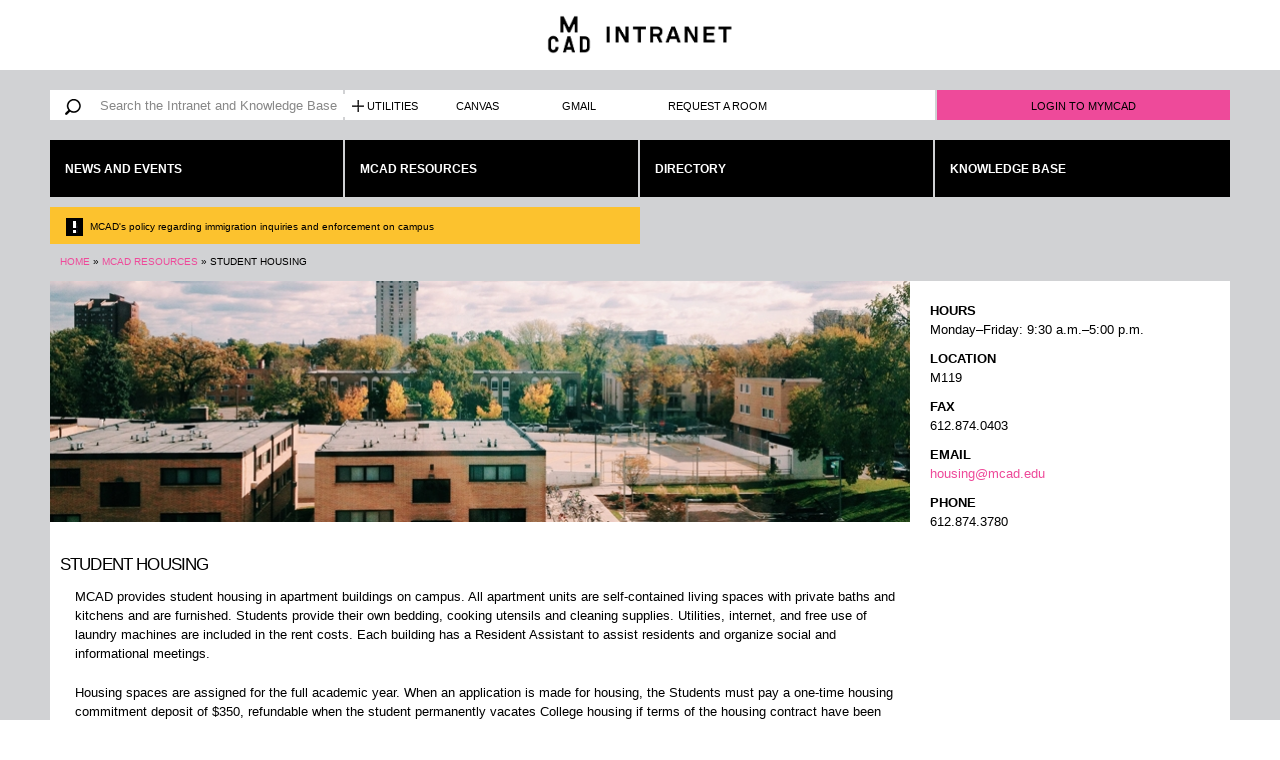

--- FILE ---
content_type: text/html; charset=utf-8
request_url: https://intranet.mcad.edu/department/student-housing?qt-resources_staff=1
body_size: 10840
content:
<!DOCTYPE html>
<html lang="en" dir="ltr" prefix="content: http://purl.org/rss/1.0/modules/content/ dc: http://purl.org/dc/terms/ foaf: http://xmlns.com/foaf/0.1/ og: http://ogp.me/ns# rdfs: http://www.w3.org/2000/01/rdf-schema# sioc: http://rdfs.org/sioc/ns# sioct: http://rdfs.org/sioc/types# skos: http://www.w3.org/2004/02/skos/core# xsd: http://www.w3.org/2001/XMLSchema#">
<head>
  <meta http-equiv="Content-Type" content="text/html; charset=utf-8" />
<meta name="Generator" content="Drupal 7 (http://drupal.org)" />
<link rel="canonical" href="/department/student-housing" />
<link rel="shortlink" href="/node/2921" />
<link rel="shortcut icon" href="https://intranet.mcad.edu/sites/default/files/favicon_4_0.ico" type="image/vnd.microsoft.icon" />
<meta name="viewport" content="width=device-width, initial-scale=1, maximum-scale=1, minimum-scale=1, user-scalable=no" />
  <title>Student Housing | MCAD Intranet</title>  
  <style type="text/css" media="all">
@import url("https://intranet.mcad.edu/modules/system/system.base.css?t8xag8");
@import url("https://intranet.mcad.edu/modules/system/system.menus.css?t8xag8");
@import url("https://intranet.mcad.edu/modules/system/system.messages.css?t8xag8");
@import url("https://intranet.mcad.edu/modules/system/system.theme.css?t8xag8");
</style>
<style type="text/css" media="all">
@import url("https://intranet.mcad.edu/sites/all/modules/jquery_update/replace/ui/themes/base/minified/jquery.ui.core.min.css?t8xag8");
@import url("https://intranet.mcad.edu/sites/all/modules/jquery_update/replace/ui/themes/base/minified/jquery.ui.theme.min.css?t8xag8");
</style>
<style type="text/css" media="all">
@import url("https://intranet.mcad.edu/sites/all/modules/calendar/css/calendar_multiday.css?t8xag8");
@import url("https://intranet.mcad.edu/modules/comment/comment.css?t8xag8");
@import url("https://intranet.mcad.edu/sites/all/modules/date/date_api/date.css?t8xag8");
@import url("https://intranet.mcad.edu/sites/all/modules/date/date_popup/themes/datepicker.1.7.css?t8xag8");
@import url("https://intranet.mcad.edu/sites/all/modules/date/date_repeat_field/date_repeat_field.css?t8xag8");
@import url("https://intranet.mcad.edu/modules/field/theme/field.css?t8xag8");
@import url("https://intranet.mcad.edu/modules/node/node.css?t8xag8");
@import url("https://intranet.mcad.edu/sites/all/modules/picture/picture_wysiwyg.css?t8xag8");
@import url("https://intranet.mcad.edu/modules/search/search.css?t8xag8");
@import url("https://intranet.mcad.edu/modules/user/user.css?t8xag8");
@import url("https://intranet.mcad.edu/sites/all/modules/views/css/views.css?t8xag8");
</style>
<style type="text/css" media="all">
@import url("https://intranet.mcad.edu/sites/all/modules/ctools/css/ctools.css?t8xag8");
@import url("https://intranet.mcad.edu/sites/all/modules/dhtml_menu/dhtml_menu.css?t8xag8");
@import url("https://intranet.mcad.edu/sites/all/modules/jquerymenu/jquerymenu.css?t8xag8");
@import url("https://intranet.mcad.edu/sites/all/libraries/jscrollpane/jquery.jscrollpane.css?t8xag8");
@import url("https://intranet.mcad.edu/sites/all/modules/quicktabs/css/quicktabs.css?t8xag8");
</style>
<style type="text/css" media="screen">
@import url("https://intranet.mcad.edu/sites/all/themes/mcadintranet/css/screen.css?t8xag8");
@import url("https://intranet.mcad.edu/sites/all/themes/mcadintranet/css/forms-full.css?t8xag8");
</style>
<style type="text/css" media="print">
@import url("https://intranet.mcad.edu/sites/all/themes/mcadintranet/css/print.css?t8xag8");
</style>
<style type="text/css" media="all">
@import url("https://intranet.mcad.edu/sites/all/themes/omega/alpha/css/alpha-reset.css?t8xag8");
@import url("https://intranet.mcad.edu/sites/all/themes/omega/alpha/css/alpha-mobile.css?t8xag8");
@import url("https://intranet.mcad.edu/sites/all/themes/omega/alpha/css/alpha-alpha.css?t8xag8");
@import url("https://intranet.mcad.edu/sites/all/themes/omega/omega/css/formalize.css?t8xag8");
@import url("https://intranet.mcad.edu/sites/all/themes/omega/omega/css/omega-text.css?t8xag8");
@import url("https://intranet.mcad.edu/sites/all/themes/omega/omega/css/omega-branding.css?t8xag8");
@import url("https://intranet.mcad.edu/sites/all/themes/omega/omega/css/omega-menu.css?t8xag8");
@import url("https://intranet.mcad.edu/sites/all/themes/omega/omega/css/omega-forms.css?t8xag8");
@import url("https://intranet.mcad.edu/sites/all/themes/omega/omega/css/omega-visuals.css?t8xag8");
@import url("https://intranet.mcad.edu/sites/all/themes/mcadintranet/css/global.css?t8xag8");
</style>

<!--[if (lt IE 9)&(!IEMobile)]>
<style type="text/css" media="all">
@import url("https://intranet.mcad.edu/sites/all/themes/mcadintranet/css/mcadintranet-alpha-default.css?t8xag8");
@import url("https://intranet.mcad.edu/sites/all/themes/mcadintranet/css/mcadintranet-alpha-default-normal.css?t8xag8");
@import url("https://intranet.mcad.edu/sites/all/themes/omega/alpha/css/grid/alpha_default/normal/alpha-default-normal-12.css?t8xag8");
</style>
<![endif]-->

<!--[if gte IE 9]><!-->
<style type="text/css" media="all and (min-width: 740px) and (min-device-width: 740px), (max-device-width: 800px) and (min-width: 740px) and (orientation:landscape)">
@import url("https://intranet.mcad.edu/sites/all/themes/mcadintranet/css/mcadintranet-alpha-default.css?t8xag8");
@import url("https://intranet.mcad.edu/sites/all/themes/mcadintranet/css/mcadintranet-alpha-default-narrow.css?t8xag8");
@import url("https://intranet.mcad.edu/sites/all/themes/omega/alpha/css/grid/alpha_default/narrow/alpha-default-narrow-12.css?t8xag8");
</style>
<!--<![endif]-->

<!--[if gte IE 9]><!-->
<style type="text/css" media="all and (min-width: 980px) and (min-device-width: 980px), all and (max-device-width: 1024px) and (min-width: 1024px) and (orientation:landscape)">
@import url("https://intranet.mcad.edu/sites/all/themes/mcadintranet/css/mcadintranet-alpha-default.css?t8xag8");
@import url("https://intranet.mcad.edu/sites/all/themes/mcadintranet/css/mcadintranet-alpha-default-normal.css?t8xag8");
@import url("https://intranet.mcad.edu/sites/all/themes/omega/alpha/css/grid/alpha_default/normal/alpha-default-normal-12.css?t8xag8");
</style>
<!--<![endif]-->

<!--[if gte IE 9]><!-->
<style type="text/css" media="all and (min-width: 1220px)">
@import url("https://intranet.mcad.edu/sites/all/themes/mcadintranet/css/mcadintranet-alpha-default.css?t8xag8");
@import url("https://intranet.mcad.edu/sites/all/themes/mcadintranet/css/mcadintranet-alpha-default-wide.css?t8xag8");
@import url("https://intranet.mcad.edu/sites/all/themes/omega/alpha/css/grid/alpha_default/wide/alpha-default-wide-12.css?t8xag8");
</style>
<!--<![endif]-->
  <script type="text/javascript" defer="defer" src="https://intranet.mcad.edu/sites/default/files/google_tag/intranet_google_tag_manager/google_tag.script.js?t8xag8"></script>
<script type="text/javascript" src="//ajax.googleapis.com/ajax/libs/jquery/1.12.4/jquery.min.js"></script>
<script type="text/javascript">
<!--//--><![CDATA[//><!--
window.jQuery || document.write("<script src='/sites/all/modules/jquery_update/replace/jquery/1.12/jquery.min.js'>\x3C/script>")
//--><!]]>
</script>
<script type="text/javascript" src="https://intranet.mcad.edu/misc/jquery-extend-3.4.0.js?v=1.12.4"></script>
<script type="text/javascript" src="https://intranet.mcad.edu/misc/jquery-html-prefilter-3.5.0-backport.js?v=1.12.4"></script>
<script type="text/javascript" src="https://intranet.mcad.edu/misc/jquery.once.js?v=1.2"></script>
<script type="text/javascript" src="https://intranet.mcad.edu/misc/drupal.js?t8xag8"></script>
<script type="text/javascript" src="https://intranet.mcad.edu/sites/all/modules/jquery_update/js/jquery_browser.js?v=0.0.1"></script>
<script type="text/javascript" src="//ajax.googleapis.com/ajax/libs/jqueryui/1.10.2/jquery-ui.min.js"></script>
<script type="text/javascript">
<!--//--><![CDATA[//><!--
window.jQuery.ui || document.write("<script src='/sites/all/modules/jquery_update/replace/ui/ui/minified/jquery-ui.min.js'>\x3C/script>")
//--><!]]>
</script>
<script type="text/javascript" src="https://intranet.mcad.edu/sites/all/modules/jquery_update/replace/ui/external/jquery.cookie.js?v=67fb34f6a866c40d0570"></script>
<script type="text/javascript" src="https://intranet.mcad.edu/sites/all/modules/jquery_update/replace/jquery.form/4/jquery.form.min.js?v=4.2.1"></script>
<script type="text/javascript" src="https://intranet.mcad.edu/misc/form-single-submit.js?v=7.105"></script>
<script type="text/javascript" src="https://intranet.mcad.edu/misc/ajax.js?v=7.105"></script>
<script type="text/javascript" src="https://intranet.mcad.edu/sites/all/modules/jquery_update/js/jquery_update.js?v=0.0.1"></script>
<script type="text/javascript">
<!--//--><![CDATA[//><!--
document.createElement( "picture" );
//--><!]]>
</script>
<script type="text/javascript" src="https://intranet.mcad.edu/misc/progress.js?t8xag8"></script>
<script type="text/javascript" src="https://intranet.mcad.edu/sites/all/modules/dhtml_menu/dhtml_menu.js?t8xag8"></script>
<script type="text/javascript" src="https://intranet.mcad.edu/sites/all/modules/jquerymenu/jquerymenu.js?t8xag8"></script>
<script type="text/javascript" src="https://intranet.mcad.edu/sites/all/libraries/jscrollpane/jquery.mousewheel.js?t8xag8"></script>
<script type="text/javascript" src="https://intranet.mcad.edu/sites/all/libraries/jscrollpane/mwheelIntent.js?t8xag8"></script>
<script type="text/javascript" src="https://intranet.mcad.edu/sites/all/libraries/jscrollpane/jquery.jscrollpane.min.js?t8xag8"></script>
<script type="text/javascript" src="https://intranet.mcad.edu/sites/all/modules/scrollbar/scrollbar.js?t8xag8"></script>
<script type="text/javascript" src="https://intranet.mcad.edu/sites/all/modules/views/js/base.js?t8xag8"></script>
<script type="text/javascript" src="https://intranet.mcad.edu/sites/all/modules/ctools/js/jump-menu.js?t8xag8"></script>
<script type="text/javascript" src="https://intranet.mcad.edu/sites/all/modules/views/js/ajax_view.js?t8xag8"></script>
<script type="text/javascript" src="https://intranet.mcad.edu/sites/all/modules/google_analytics/googleanalytics.js?t8xag8"></script>
<script type="text/javascript" src="https://www.googletagmanager.com/gtag/js?id=UA-218513-2"></script>
<script type="text/javascript">
<!--//--><![CDATA[//><!--
window.dataLayer = window.dataLayer || [];function gtag(){dataLayer.push(arguments)};gtag("js", new Date());gtag("set", "developer_id.dMDhkMT", true);gtag("config", "UA-218513-2", {"groups":"default"});gtag("config", "G-Q8NMRQJXPM", {"groups":"default"});
//--><!]]>
</script>
<script type="text/javascript" src="https://intranet.mcad.edu/sites/all/modules/quicktabs/js/quicktabs.js?t8xag8"></script>
<script type="text/javascript" src="https://intranet.mcad.edu/sites/all/themes/mcadintranet/js/jquery.columnizer.js?t8xag8"></script>
<script type="text/javascript" src="https://intranet.mcad.edu/sites/all/themes/mcadintranet/js/mcad.js?t8xag8"></script>
<script type="text/javascript" src="https://intranet.mcad.edu/sites/all/themes/omega/omega/js/jquery.formalize.js?t8xag8"></script>
<script type="text/javascript" src="https://intranet.mcad.edu/sites/all/themes/omega/omega/js/omega-mediaqueries.js?t8xag8"></script>
<script type="text/javascript">
<!--//--><![CDATA[//><!--
jQuery.extend(Drupal.settings, {"basePath":"\/","pathPrefix":"","setHasJsCookie":0,"ajaxPageState":{"theme":"mcadintranet","theme_token":"Go4MJdcN0iqr2BSgGZfA8HfQ6p1kCZocbj1tuJs7uAs","jquery_version":"1.12","jquery_version_token":"EMkzdo_Mwn1o5neCYOy4xrrw1nV6ufxA6-6HJYnpeXA","js":{"sites\/all\/modules\/picture\/picturefill2\/picturefill.min.js":1,"sites\/all\/modules\/picture\/picture.min.js":1,"https:\/\/intranet.mcad.edu\/sites\/default\/files\/google_tag\/intranet_google_tag_manager\/google_tag.script.js":1,"\/\/ajax.googleapis.com\/ajax\/libs\/jquery\/1.12.4\/jquery.min.js":1,"0":1,"misc\/jquery-extend-3.4.0.js":1,"misc\/jquery-html-prefilter-3.5.0-backport.js":1,"misc\/jquery.once.js":1,"misc\/drupal.js":1,"sites\/all\/modules\/jquery_update\/js\/jquery_browser.js":1,"\/\/ajax.googleapis.com\/ajax\/libs\/jqueryui\/1.10.2\/jquery-ui.min.js":1,"1":1,"sites\/all\/modules\/jquery_update\/replace\/ui\/external\/jquery.cookie.js":1,"sites\/all\/modules\/jquery_update\/replace\/jquery.form\/4\/jquery.form.min.js":1,"misc\/form-single-submit.js":1,"misc\/ajax.js":1,"sites\/all\/modules\/jquery_update\/js\/jquery_update.js":1,"2":1,"misc\/progress.js":1,"sites\/all\/modules\/dhtml_menu\/dhtml_menu.js":1,"sites\/all\/modules\/jquerymenu\/jquerymenu.js":1,"sites\/all\/libraries\/jscrollpane\/jquery.mousewheel.js":1,"sites\/all\/libraries\/jscrollpane\/mwheelIntent.js":1,"sites\/all\/libraries\/jscrollpane\/jquery.jscrollpane.min.js":1,"sites\/all\/modules\/scrollbar\/scrollbar.js":1,"sites\/all\/modules\/views\/js\/base.js":1,"sites\/all\/modules\/ctools\/js\/jump-menu.js":1,"sites\/all\/modules\/views\/js\/ajax_view.js":1,"sites\/all\/modules\/google_analytics\/googleanalytics.js":1,"https:\/\/www.googletagmanager.com\/gtag\/js?id=UA-218513-2":1,"3":1,"sites\/all\/modules\/quicktabs\/js\/quicktabs.js":1,"sites\/all\/themes\/mcadintranet\/js\/jquery.columnizer.js":1,"sites\/all\/themes\/mcadintranet\/js\/mcad.js":1,"sites\/all\/themes\/omega\/omega\/js\/jquery.formalize.js":1,"sites\/all\/themes\/omega\/omega\/js\/omega-mediaqueries.js":1},"css":{"modules\/system\/system.base.css":1,"modules\/system\/system.menus.css":1,"modules\/system\/system.messages.css":1,"modules\/system\/system.theme.css":1,"misc\/ui\/jquery.ui.core.css":1,"misc\/ui\/jquery.ui.theme.css":1,"sites\/all\/modules\/calendar\/css\/calendar_multiday.css":1,"modules\/comment\/comment.css":1,"sites\/all\/modules\/date\/date_api\/date.css":1,"sites\/all\/modules\/date\/date_popup\/themes\/datepicker.1.7.css":1,"sites\/all\/modules\/date\/date_repeat_field\/date_repeat_field.css":1,"modules\/field\/theme\/field.css":1,"modules\/node\/node.css":1,"sites\/all\/modules\/picture\/picture_wysiwyg.css":1,"modules\/search\/search.css":1,"modules\/user\/user.css":1,"sites\/all\/modules\/views\/css\/views.css":1,"sites\/all\/modules\/ctools\/css\/ctools.css":1,"sites\/all\/modules\/dhtml_menu\/dhtml_menu.css":1,"sites\/all\/modules\/jquerymenu\/jquerymenu.css":1,"sites\/all\/libraries\/jscrollpane\/jquery.jscrollpane.css":1,"sites\/all\/modules\/quicktabs\/css\/quicktabs.css":1,"sites\/all\/themes\/mcadintranet\/css\/screen.css":1,"sites\/all\/themes\/mcadintranet\/css\/forms-full.css":1,"sites\/all\/themes\/mcadintranet\/css\/print.css":1,"sites\/all\/themes\/omega\/alpha\/css\/alpha-reset.css":1,"sites\/all\/themes\/omega\/alpha\/css\/alpha-mobile.css":1,"sites\/all\/themes\/omega\/alpha\/css\/alpha-alpha.css":1,"sites\/all\/themes\/omega\/omega\/css\/formalize.css":1,"sites\/all\/themes\/omega\/omega\/css\/omega-text.css":1,"sites\/all\/themes\/omega\/omega\/css\/omega-branding.css":1,"sites\/all\/themes\/omega\/omega\/css\/omega-menu.css":1,"sites\/all\/themes\/omega\/omega\/css\/omega-forms.css":1,"sites\/all\/themes\/omega\/omega\/css\/omega-visuals.css":1,"sites\/all\/themes\/mcadintranet\/css\/global.css":1,"ie::normal::sites\/all\/themes\/mcadintranet\/css\/mcadintranet-alpha-default.css":1,"ie::normal::sites\/all\/themes\/mcadintranet\/css\/mcadintranet-alpha-default-normal.css":1,"ie::normal::sites\/all\/themes\/omega\/alpha\/css\/grid\/alpha_default\/normal\/alpha-default-normal-12.css":1,"narrow::sites\/all\/themes\/mcadintranet\/css\/mcadintranet-alpha-default.css":1,"narrow::sites\/all\/themes\/mcadintranet\/css\/mcadintranet-alpha-default-narrow.css":1,"sites\/all\/themes\/omega\/alpha\/css\/grid\/alpha_default\/narrow\/alpha-default-narrow-12.css":1,"normal::sites\/all\/themes\/mcadintranet\/css\/mcadintranet-alpha-default.css":1,"normal::sites\/all\/themes\/mcadintranet\/css\/mcadintranet-alpha-default-normal.css":1,"sites\/all\/themes\/omega\/alpha\/css\/grid\/alpha_default\/normal\/alpha-default-normal-12.css":1,"wide::sites\/all\/themes\/mcadintranet\/css\/mcadintranet-alpha-default.css":1,"wide::sites\/all\/themes\/mcadintranet\/css\/mcadintranet-alpha-default-wide.css":1,"sites\/all\/themes\/omega\/alpha\/css\/grid\/alpha_default\/wide\/alpha-default-wide-12.css":1}},"dhtmlMenu":{"nav":"open","animation":{"effects":{"height":"height","opacity":"opacity","width":0},"speed":"100"},"effects":{"siblings":"close-same-tree","children":"close-children","remember":"0"},"filter":{"type":"blacklist","list":{"devel":"devel","main-menu":"main-menu","management":"management","menu-departments":"menu-departments","menu-links-and-resources":"menu-links-and-resources","menu-my-utilities":"menu-my-utilities","navigation":"navigation","shortcut-set-1":"shortcut-set-1","user-menu":"user-menu","menu-knowledge-base":0}}},"jquerymenu":{"hover":0,"animate":1,"edit_link":0,"click_to_expand":1},"scrollbar":{"element":".foo-dog","showArrows":"true","mouseWheelSpeed":"10","arrowButtonSpeed":"10","arrowRepeatFreq":"100","horizontialGutter":"5","verticalGutter":"5","verticalDragMinHeight":"0","verticalDragMaxHeight":"99999","verticalDragMinWidth":"0","verticalDragMaxWidth":"99999","horizontialDragMinHeight":"0","horizontialDragMaxHeight":"99999","horizontialDragMinWidth":"0","horizontialDragMaxWidth":"99999","arrowScrollOnHover":"false","verticalArrowPositions":"split","horizontialArrowPositions":"split","autoReinitialise":"false","autoReinitialiseDelay":"500"},"better_exposed_filters":{"views":{"dept_image_node":{"displays":{"block":{"filters":[]}}},"resources":{"displays":{"block_2":{"filters":[]},"block_1":{"filters":[]},"block_3":{"filters":[]},"block_4":{"filters":[]}}},"announcements":{"displays":{"block":{"filters":[]},"block_1":{"filters":[]}}},"department_hours_and_location_node":{"displays":{"block":{"filters":[]}}}}},"urlIsAjaxTrusted":{"\/department\/student-housing?qt-resources_staff=1":true,"\/views\/ajax":true},"views":{"ajax_path":"\/views\/ajax","ajaxViews":{"views_dom_id:1beee042d4b945f9a662d28cab8e2c73":{"view_name":"announcements","view_display_id":"block","view_args":"","view_path":"node\/2921","view_base_path":"announcements","view_dom_id":"1beee042d4b945f9a662d28cab8e2c73","pager_element":0},"views_dom_id:92705ad76ae692064461be85a903cad5":{"view_name":"announcements","view_display_id":"block_1","view_args":"","view_path":"node\/2921","view_base_path":"announcements","view_dom_id":"92705ad76ae692064461be85a903cad5","pager_element":0}}},"googleanalytics":{"account":["UA-218513-2","G-Q8NMRQJXPM"],"trackOutbound":1,"trackMailto":1,"trackDownload":1,"trackDownloadExtensions":"7z|aac|arc|arj|asf|asx|avi|bin|csv|doc(x|m)?|dot(x|m)?|exe|flv|gif|gz|gzip|hqx|jar|jpe?g|js|mp(2|3|4|e?g)|mov(ie)?|msi|msp|pdf|phps|png|ppt(x|m)?|pot(x|m)?|pps(x|m)?|ppam|sld(x|m)?|thmx|qtm?|ra(m|r)?|sea|sit|tar|tgz|torrent|txt|wav|wma|wmv|wpd|xls(x|m|b)?|xlt(x|m)|xlam|xml|z|zip"},"quicktabs":{"qt_resources_staff":{"name":"resources_staff","tabs":[{"bid":"views_delta_resources-block_2","hide_title":1},{"bid":"views_delta_resources-block_1","hide_title":1}],"better_exposed_filters":{"views":{"resources":{"displays":{"block_4":{"filters":[]}}}}}}},"omega":{"layouts":{"primary":"normal","order":["narrow","normal","wide"],"queries":{"narrow":"all and (min-width: 740px) and (min-device-width: 740px), (max-device-width: 800px) and (min-width: 740px) and (orientation:landscape)","normal":"all and (min-width: 980px) and (min-device-width: 980px), all and (max-device-width: 1024px) and (min-width: 1024px) and (orientation:landscape)","wide":"all and (min-width: 1220px)"}}}});
//--><!]]>
</script>
  <!--[if lt IE 9]><script src="http://html5shiv.googlecode.com/svn/trunk/html5.js"></script><![endif]-->

  <!-- Google Tag Manager -->
<script>(function(w,d,s,l,i){w[l]=w[l]||[];w[l].push({'gtm.start':
new Date().getTime(),event:'gtm.js'});var f=d.getElementsByTagName(s)[0],
j=d.createElement(s),dl=l!='dataLayer'?'&l='+l:'';j.async=true;j.src=
'https://www.googletagmanager.com/gtm.js?id='+i+dl;f.parentNode.insertBefore(j,f);
})(window,document,'script','dataLayer','GTM-T3QNGMG');</script>
  <!-- End Google Tag Manager -->

  
  
</head>
<body class="html not-front not-logged-in page-node page-node- page-node-2921 node-type-department context-department one-sidebar sidebar-second">
<!-- Google Tag Manager (noscript) -->
<noscript><iframe src="https://www.googletagmanager.com/ns.html?id=GTM-T3QNGMG"
height="0" width="0" style="display:none;visibility:hidden"></iframe></noscript>
<!-- End Google Tag Manager (noscript) -->
  <div id="skip-link">
    <a href="#main-content" class="element-invisible element-focusable">Skip to main content</a>
  </div>
  <div class="region region-page-top" id="region-page-top">
  <div class="region-inner region-page-top-inner">
    <noscript aria-hidden="true"><iframe src="https://www.googletagmanager.com/ns.html?id=GTM-T3QNGMG" height="0" width="0" style="display:none;visibility:hidden"></iframe></noscript>
  </div>
</div>


  <script type="text/javascript" src="https://s3.amazonaws.com/widgets.omnilert.net/e7293838ebffd814c44f7311b0f68028-13010"></script>
  <div class="page clearfix" id="page">
      <header id="section-header" class="section section-header">
  <div id="zone-branding-wrapper" class="zone-wrapper zone-branding-wrapper clearfix">  <div id="zone-branding" class="zone zone-branding clearfix container-12">
    <div class="grid-12 region region-branding" id="region-branding">
  <div class="region-inner region-branding-inner">
        <div class="block block-delta-blocks block-logo block-delta-blocks-logo odd block-without-title" id="block-delta-blocks-logo">
  <div class="block-inner clearfix">
            
    <div class="content clearfix">
      <div class="logo-img"><a href="/" id="logo" title="Return to the MCAD Intranet home page"><img typeof="foaf:Image" src="https://intranet.mcad.edu/sites/all/themes/mcadintranet/logo.png" alt="MCAD Intranet" /></a></div>    </div>
  </div>
</div>
<div class="block block-jump-menu block-jump-menu-m-menu-my-utilities block-jump-menu-jump-menu-m-menu-my-utilities even block-without-title" id="block-jump-menu-jump-menu-m-menu-my-utilities">
  <div class="block-inner clearfix">
            
    <div class="content clearfix">
      <form action="/department/student-housing?qt-resources_staff=1" method="post" id="ctools-jump-menu--2" accept-charset="UTF-8"><div><div class="container-inline"><div class="form-item form-type-select form-item-jump">
 <select class="ctools-jump-menu-select ctools-jump-menu-change form-select" id="edit-jump--2" name="jump"><option value="" selected="selected">Utilities</option><option value="http://gmail.mcad.edu/" class="d-1">Gmail</option><option value="http://learn.mcad.edu/" class="d-1">Blackboard</option><option value="https://canvas.mcad.edu" class="d-1">Canvas</option><option value="https://papercut.mcad.edu:9192/app" class="d-1">PaperCut</option><option value="https://pas.mcad.edu" class="d-1">Places and Spaces Reservations</option><option value="https://sbdpl.mcad.edu/" class="d-1">SB &amp; DPL Printer Reservations</option><option value="https://equipment.mcad.edu" class="d-1">Media &amp; Exhibition Reservations</option><option value="https://studio.mcad.edu/login.php" class="d-1">File Storage and Web Hosting</option><option value="https://wconline.mcad.edu/" class="d-1">Learning Center Appointments</option><option value="https://linkedin.mcad.edu" class="d-1">LinkedIn Learning</option><option value="https://www.amazon.com/shop/mcadartcellar" class="d-1">Amazon.com Art Cellar Link</option><option value="https://access.paylocity.com/" class="d-1">Paylocity </option><option value="https://mcad.joinhandshake.com/login" class="d-1">Handshake (Career Development)</option><option value="https://app.getmaintainx.com/request-portal/919347ca-8383-4d6c-b15d-e2150fa4dc1b" class="d-1">Facilities Requests </option></select>
</div>
<input class="ctools-jump-menu-button ctools-jump-menu-hide form-submit" type="submit" id="edit-go--2" name="op" value="Go" /></div><input type="hidden" name="form_build_id" value="form--hpPw1F3nuVGqHsj14tOVaPGcyXrGCiDfbVKLncF2M8" />
<input type="hidden" name="form_id" value="ctools_jump_menu" />
</div></form>    </div>
  </div>
</div>
  </div>
</div>
  </div>
</div><div id="zone-user-wrapper" class="zone-wrapper zone-user-wrapper clearfix">  <div id="zone-user" class="zone zone-user clearfix container-12">
    <div class="grid-3 region region-user-first" id="region-user-first">
  <div class="region-inner region-user-first-inner">
    <div class="block block-search block-form block-search-form odd block-without-title" id="block-search-form">
  <div class="block-inner clearfix">
            
    <div class="content clearfix">
      <form onsubmit="if(this.search_block_form.value==&#039;Search&#039;){ alert(&#039;Please enter a search&#039;); return false; }" action="/department/student-housing?qt-resources_staff=1" method="post" id="search-block-form" accept-charset="UTF-8"><div><div class="container-inline">
      <h2 class="element-invisible">Search form</h2>
    <div class="form-item form-type-textfield form-item-search-block-form">
  <label class="element-invisible" for="edit-search-block-form--2">Search </label>
 <input title="Enter the terms you wish to search for." onblur="if (this.value == &#039;&#039;) {this.value = &#039;Search&#039;;}" onfocus="if (this.value == &#039;Search&#039;) {this.value = &#039;&#039;;}" placeholder="Search the Intranet and Knowledge Base" type="text" id="edit-search-block-form--2" name="search_block_form" value="" size="40" maxlength="128" class="form-text" />
</div>
<div class="form-actions form-wrapper" id="edit-actions"><input type="image" id="edit-submit" name="submit" src="/sites/all/themes/mcadintranet/css/img/search.png" class="form-submit" /></div><input type="hidden" name="form_build_id" value="form-3j9oscLVh_tf79zPtWWyznbxWYN75yglm98qTTxdbKM" />
<input type="hidden" name="form_id" value="search_block_form" />
</div>
</div></form>    </div>
  </div>
</div>
  </div>
</div>
<div class="grid-6 region region-user-second" id="region-user-second">
  <div class="region-inner region-user-second-inner">
    <div class="block block-nodeblock block-1931 block-nodeblock-1931 odd block-without-title" id="block-nodeblock-1931">
  <div class="block-inner clearfix">
            
    <div class="content clearfix">
      <div id="node-1931" class="node node-content-block clearfix" about="/content/my-utilities-menu" typeof="sioc:Item foaf:Document" class="node node-content-block node-published node-not-promoted node-not-sticky author-2 odd clearfix" id="node-content-block-1931">

        <span property="dc:title" content="My Utilities Menu" class="rdf-meta element-hidden"></span><span property="sioc:num_replies" content="0" datatype="xsd:integer" class="rdf-meta element-hidden"></span>
  
  <div class="content" class="content clearfix">
    <div class="field field-name-body field-type-text-with-summary field-label-hidden"><div class="field-items"><div class="field-item even" property="content:encoded"><ul id="utils-compact">
	<li id="utils-opener"><a href="#" style="padding-left:22px;">Utilities</a></li>
	<li id="utils-middle"><a href="https://canvas.mcad.edu/">Canvas</a></li>
	<li id="utils-third"><a href="http://gmail.mcad.edu/">Gmail</a></li>
	<li id="utils-last"><a href="https://intranet.mcad.edu/resources/mcad-room-reservations">Request a Room</a></li>
</ul></div></div></div>  </div>

  
  
</div>
    </div>
  </div>
</div>
<section class="block block-menu block-menu-my-utilities block-menu-menu-my-utilities even" id="block-menu-menu-my-utilities">
  <div class="block-inner clearfix">
              <h2 class="block-title">Utilities</h2>
        
    <div class="content clearfix">
      <ul class="menu"><li class="first leaf"><a href="http://gmail.mcad.edu/" title="">Gmail</a></li>
<li class="leaf"><a href="http://learn.mcad.edu/" title="">Blackboard</a></li>
<li class="leaf"><a href="https://canvas.mcad.edu" title="">Canvas</a></li>
<li class="leaf"><a href="https://papercut.mcad.edu:9192/app" title="">PaperCut</a></li>
<li class="leaf"><a href="https://pas.mcad.edu" title="">Places and Spaces Reservations</a></li>
<li class="leaf"><a href="https://sbdpl.mcad.edu/" title="">SB &amp; DPL Printer Reservations</a></li>
<li class="leaf"><a href="https://equipment.mcad.edu" title="">Media &amp; Exhibition Reservations</a></li>
<li class="leaf"><a href="https://studio.mcad.edu/login.php" title="">File Storage and Web Hosting</a></li>
<li class="leaf"><a href="https://wconline.mcad.edu/" title="">Learning Center Appointments</a></li>
<li class="leaf"><a href="https://linkedin.mcad.edu" title="">LinkedIn Learning</a></li>
<li class="leaf"><a href="https://www.amazon.com/shop/mcadartcellar" title="">Amazon.com Art Cellar Link</a></li>
<li class="leaf"><a href="https://access.paylocity.com/" title="">Paylocity </a></li>
<li class="leaf"><a href="https://mcad.joinhandshake.com/login" title="">Handshake (Career Development)</a></li>
<li class="last leaf"><a href="https://app.getmaintainx.com/request-portal/919347ca-8383-4d6c-b15d-e2150fa4dc1b" title="">Facilities Requests </a></li>
</ul>    </div>
  </div>
</section>
  </div>
</div>
<div class="grid-3 region region-user-third" id="region-user-third">
  <div class="region-inner region-user-third-inner">
    <div class="block block-nodeblock block-1932 block-nodeblock-1932 odd block-without-title" id="block-nodeblock-1932">
  <div class="block-inner clearfix">
            
    <div class="content clearfix">
      <div id="node-1932" class="node node-content-block clearfix" about="/content/login-button" typeof="sioc:Item foaf:Document" class="node node-content-block node-published node-not-promoted node-not-sticky author-2 even clearfix" id="node-content-block-1932">

        <span property="dc:title" content="Login Button" class="rdf-meta element-hidden"></span><span property="sioc:num_replies" content="0" datatype="xsd:integer" class="rdf-meta element-hidden"></span>
  
  <div class="content" class="content clearfix">
    <div class="field field-name-body field-type-text-with-summary field-label-hidden"><div class="field-items"><div class="field-item even" property="content:encoded"><p><a href="https://login.mcad.edu/saml2/idp/SSOService.php?spentityid=JICS" id="mcad-login">Login to MyMCAD</a></p></div></div></div>  </div>

  
  
</div>
    </div>
  </div>
</div>
  </div>
</div>
  </div>
</div><div id="zone-menu-wrapper" class="zone-wrapper zone-menu-wrapper clearfix">  <div id="zone-menu" class="zone zone-menu clearfix container-12">
    <div class="grid-12 region region-menu" id="region-menu">
  <div class="region-inner region-menu-inner">
        <section class="block block-system block-menu block-main-menu block-system-main-menu odd" id="block-system-main-menu">
  <div class="block-inner clearfix">
              <h2 class="block-title">Main menu</h2>
        
    <div class="content clearfix">
      <ul class="menu"><li class="first leaf"><a href="/" title="">News and Events</a></li>
<li class="leaf"><a href="/mcad-resources">MCAD Resources</a></li>
<li class="leaf"><a href="/directory">Directory</a></li>
<li class="last leaf"><a href="/kb" title="">Knowledge Base</a></li>
</ul>    </div>
  </div>
</section>
<div class="block block-jump-menu block-jump-menu-m-main-menu block-jump-menu-jump-menu-m-main-menu even block-without-title" id="block-jump-menu-jump-menu-m-main-menu">
  <div class="block-inner clearfix">
            
    <div class="content clearfix">
      <form action="/department/student-housing?qt-resources_staff=1" method="post" id="ctools-jump-menu--4" accept-charset="UTF-8"><div><div class="container-inline"><div class="form-item form-type-select form-item-jump">
 <select class="ctools-jump-menu-select ctools-jump-menu-change form-select" id="edit-jump--4" name="jump"><option value="" selected="selected">Main menu</option><option value="/" class="d-1">News and Events</option><option value="/mcad-resources" class="d-1">MCAD Resources</option><option value="/directory" class="d-1">Directory</option><option value="/kb" class="d-1">Knowledge Base</option></select>
</div>
<input class="ctools-jump-menu-button ctools-jump-menu-hide form-submit" type="submit" id="edit-go--4" name="op" value="Go" /></div><input type="hidden" name="form_build_id" value="form-A9VLcrneFO0dX1dtKH05zytIg4-OBBvcsJ2nYm4iZLY" />
<input type="hidden" name="form_id" value="ctools_jump_menu" />
</div></form>    </div>
  </div>
</div>
<div class="block block-views block-announcements-block block-views-announcements-block odd block-without-title" id="block-views-announcements-block">
  <div class="block-inner clearfix">
            
    <div class="content clearfix">
      <div class="view view-announcements view-id-announcements view-display-id-block mcad-announcements view-dom-id-1beee042d4b945f9a662d28cab8e2c73">
        
  
  
      <div class="view-content">
        <div class="views-row views-row-1 views-row-odd views-row-first views-row-last">
      
  <div class="views-field views-field-body">        <div class="field-content">MCAD&#039;s policy regarding immigration inquiries and enforcement on campus </div>  </div>  
  <div class="views-field views-field-body-1">        <div class="field-content"><p><a href="https://drive.google.com/file/d/18WDTSsAP6GXbZ6J28oRnmLbOesEJreQh/view"><span style="font-size: 13.008px;">MCAD's policy regarding immigration inquiries and enforcement on campus </span></a></p></div>  </div>  </div>
    </div>
  
  
  
  
  
  
</div>    </div>
  </div>
</div>
<div class="block block-delta-blocks block-breadcrumb block-delta-blocks-breadcrumb even block-without-title" id="block-delta-blocks-breadcrumb">
  <div class="block-inner clearfix">
            
    <div class="content clearfix">
      <h2 class="element-invisible">You are here</h2><div class="breadcrumb"><span class="inline odd first"><a href="/">Home</a></span> <span class="delimiter">»</span> <span class="inline even"><a href="/mcad-resources">MCAD Resources</a></span> <span class="delimiter">»</span> <span class="inline odd last">Student Housing</span></div>    </div>
  </div>
</div>
<div class="block block-views block-announcements-block-1 block-views-announcements-block-1 odd block-without-title" id="block-views-announcements-block-1">
  <div class="block-inner clearfix">
            
    <div class="content clearfix">
      <div class="view view-announcements view-id-announcements view-display-id-block_1 mcad-announcements view-dom-id-92705ad76ae692064461be85a903cad5">
        
  
  
      <div class="view-content">
        <div class="views-row views-row-1 views-row-odd views-row-first views-row-last">
      
  <div class="views-field views-field-body">        <div class="field-content">MCAD&#039;s policy regarding immigration inquiries and enforcement on campus </div>  </div>  
  <div class="views-field views-field-body-1">        <div class="field-content"><p><a href="https://drive.google.com/file/d/18WDTSsAP6GXbZ6J28oRnmLbOesEJreQh/view"><span style="font-size: 13.008px;">MCAD's policy regarding immigration inquiries and enforcement on campus </span></a></p></div>  </div>  </div>
    </div>
  
  
  
  
  
  
</div>    </div>
  </div>
</div>
  </div>
</div>
  </div>
</div></header>
  
      <section id="section-content" class="section section-content">
  <div id="zone-content-wrapper" class="zone-wrapper zone-content-wrapper clearfix">  <div id="zone-content" class="zone zone-content clearfix container-12">
            <div class="grid-9 region region-content" id="region-content">
  <div class="region-inner region-content-inner">
    <a id="main-content"></a>
                        <div class="block block-views block-dept-image-node-block block-views-dept-image-node-block odd block-without-title" id="block-views-dept-image-node-block">
  <div class="block-inner clearfix">
            
    <div class="content clearfix">
      <div class="view view-dept-image-node view-id-dept_image_node view-display-id-block view-dom-id-b9218acd4759a43cbe5913eeb2a34635">
        
  
  
      <div class="view-content">
        <div class="views-row views-row-1 views-row-odd views-row-first views-row-last">
      
  <div class="views-field views-field-field-dept-image">        <div class="field-content"><img typeof="foaf:Image" src="https://intranet.mcad.edu/sites/default/files/styles/full_width/public/department/_1housingmcad.jpg?itok=EzlpAtIj" alt="" /></div>  </div>  </div>
    </div>
  
  
  
  
  
  
</div>    </div>
  </div>
</div>
<div class="block block-delta-blocks block-page-title block-delta-blocks-page-title even block-without-title" id="block-delta-blocks-page-title">
  <div class="block-inner clearfix">
            
    <div class="content clearfix">
      <h1 id="page-title" class="title">Student Housing</h1>    </div>
  </div>
</div>
<div class="block block-system block-main block-system-main odd block-without-title" id="block-system-main">
  <div class="block-inner clearfix">
            
    <div class="content clearfix">
      <article about="/department/student-housing" typeof="sioc:Item foaf:Document" class="node node-department node-published node-not-promoted node-not-sticky author-1 odd clearfix" id="node-department-2921">
        <span property="dc:title" content="Student Housing" class="rdf-meta element-hidden"></span><span property="sioc:num_replies" content="0" datatype="xsd:integer" class="rdf-meta element-hidden"></span>  
  <div class="content clearfix">
    <div class="field field-name-body field-type-text-with-summary field-label-hidden"><div class="field-items"><div class="field-item even" property="content:encoded"><p>MCAD provides student housing in apartment buildings on campus. All apartment units are self-contained living spaces with private baths and kitchens and are furnished. Students provide their own bedding, cooking utensils and cleaning supplies. Utilities, internet, and free use of laundry machines are included in the rent costs. Each building has a Resident Assistant to assist residents and organize social and informational meetings.</p><p>Housing spaces are assigned for the full academic year. When an application is made for housing, the Students must pay a one-time housing commitment deposit of $350, refundable when the student permanently vacates College housing if terms of the housing contract have been honored. Housing fees are due at posted deadlines along with all tuition and fees.</p><p>MCAD has a two-year residency requirement--full-time freshmen and sophomore undergraduates are required to live on campus. Exemptions to the required residency policy may be requested and will be reviewed by committee. Exemption requests that may be considered are a documented medical condition, signed by a medical professional; cultural or religious; married; is a custodial parent or has caregiver responsibilities; age 21 or older in first or second year of undergraduate program; is a junior or senior at MCAD. <strong>To request an exemption to the required housing policy, please refer to the form on <a href="http://my.mcad.edu/" target="_blank" data-saferedirecturl="https://www.google.com/url?q=http://my.mcad.edu/&amp;source=gmail&amp;ust=1739895792585000&amp;usg=AOvVaw2o_XjBAgMiP44qCa7xaxmp">my.MCAD.edu</a>, under the Student Life tab.</strong></p><p>More information about <a href="https://www.mcad.edu/student-life/housing">student housing</a>.</p><p>More information about <a href="https://www.mcad.edu/student-life/dining">dining</a>.</p></div></div></div>  </div>

  <div class="clearfix">
          <nav class="links node-links clearfix"></nav>
    
      </div>
</article>
    </div>
  </div>
</div>
<div class="block block-quicktabs block-resources-staff block-quicktabs-resources-staff even block-without-title" id="block-quicktabs-resources-staff">
  <div class="block-inner clearfix">
            
    <div class="content clearfix">
      <div  id="quicktabs-resources_staff" class="quicktabs-wrapper quicktabs-style-nostyle"><div class="item-list"><ul class="quicktabs-tabs quicktabs-style-nostyle"><li class="first"><a href="/department/student-housing?qt-resources_staff=0#qt-resources_staff" id="quicktabs-tab-resources_staff-0" class="active">Resources</a></li><li class="active last"><a href="/department/student-housing?qt-resources_staff=1#qt-resources_staff" id="quicktabs-tab-resources_staff-1" class="active">Staff</a></li></ul></div><div id="quicktabs-container-resources_staff" class="quicktabs_main quicktabs-style-nostyle"><div  id="quicktabs-tabpage-resources_staff-0" class="quicktabs-tabpage quicktabs-hide"><div class="block block-views block-resources-block-2 block-views-resources-block-2 odd block-without-title" id="block-views-resources-block-2">
  <div class="block-inner clearfix">
            
    <div class="content clearfix">
      <div class="view view-resources view-id-resources view-display-id-block_2 view-dom-id-82a2573a03198ab5ecae4e0ead448ffd">
        
  
  
      <div class="view-content">
        <h3>Resident Assistant Information</h3>
  <div class="views-row views-row-1 views-row-odd views-row-first views-row-last">
      
  <div class="views-field views-field-field-resource-title">        <div class="field-content"><a href="/resources/ra-application-information">RA Application Information </a></div>  </div>  
  <div class="views-field views-field-php-1">        <span class="field-content"></span>  </div>  
  <div class="views-field views-field-field-link-description">        <div class="field-content"></div>  </div>  
  <div class="views-field views-field-php-3">        <span class="field-content"></span>  </div>  </div>
  <h3>Resources</h3>
  <div class="views-row views-row-1 views-row-odd views-row-first">
      
  <div class="views-field views-field-field-document-file">        <div class="field-content"><a href="https://intranet.mcad.edu/sites/default/files/docs/20240722-rights_responsibilities.pdf">Housing Rights and Responsibilities</a></div>  </div>  
  <div class="views-field views-field-field-resource-title">        <div class="field-content"></div>  </div>  
  <div class="views-field views-field-php-1">        <span class="field-content"></span>  </div>  
  <div class="views-field views-field-field-link-description">        <div class="field-content"></div>  </div>  
  <div class="views-field views-field-php-3">        <span class="field-content"></span>  </div>  </div>
  <div class="views-row views-row-2 views-row-even">
      
  <div class="views-field views-field-field-resource-title">        <div class="field-content"></div>  </div>  
  <div class="views-field views-field-field-external-link">        <div class="field-content"><a href="https://forms.gle/g2fduBAXUAeJRjJP6">Summer 2025 Housing Application</a></div>  </div>  
  <div class="views-field views-field-php-1">        <span class="field-content"></span>  </div>  
  <div class="views-field views-field-field-link-description">        <div class="field-content"></div>  </div>  
  <div class="views-field views-field-php-3">        <span class="field-content"></span>  </div>  </div>
  <div class="views-row views-row-3 views-row-odd">
      
  <div class="views-field views-field-field-resource-title">        <div class="field-content"><a href="/resources/energy-cost-reports-mcad-residence-buildings">Energy Cost Reports for MCAD Residence Buildings</a></div>  </div>  
  <div class="views-field views-field-php-1">        <span class="field-content"></span>  </div>  
  <div class="views-field views-field-field-link-description">        <div class="field-content"></div>  </div>  
  <div class="views-field views-field-php-3">        <span class="field-content"></span>  </div>  </div>
  <div class="views-row views-row-4 views-row-even">
      
  <div class="views-field views-field-field-resource-title">        <div class="field-content"><a href="/resources/required-food-plan-residential-students">Required Food Plan for Residential Students</a></div>  </div>  
  <div class="views-field views-field-php-1">        <span class="field-content"></span>  </div>  
  <div class="views-field views-field-field-link-description">        <div class="field-content"></div>  </div>  
  <div class="views-field views-field-php-3">        <span class="field-content"></span>  </div>  </div>
  <div class="views-row views-row-5 views-row-odd">
      
  <div class="views-field views-field-field-resource-title">        <div class="field-content"></div>  </div>  
  <div class="views-field views-field-php-1">        <span class="field-content"><p>MCAD recognizes the importance of healthy eating and easy access to food for academic success for students. While MCAD's residential apartments provide fully equipped kitchens, MCAD also has an on-campus cafe serving breakfast, lunch, dinner, and snacks on weekdays during the academic year. <strong>To promote healthy eating habits, resident students are required to purchase a&nbsp;</strong><strong>$1,400 per semester declining balance food plan to be used in the MCAD Cafe.</strong> The plan will be charged each semester along with tuition and MCAD apartment rent. Student's may choose to add additional funds to the minimum plan.</p><p><a href="/resources/required-food-plan-residential-students">See more information about the food plan...</a></p></span>  </div>  
  <div class="views-field views-field-field-link-description">        <div class="field-content"></div>  </div>  
  <div class="views-field views-field-php-3">        <span class="field-content"></span>  </div>  </div>
  <div class="views-row views-row-6 views-row-even">
      
  <div class="views-field views-field-field-document-file">        <div class="field-content"><a href="https://intranet.mcad.edu/sites/default/files/docs/20240820-mcad_housing_contract.pdf"> 2024/25 Housing Contract</a></div>  </div>  
  <div class="views-field views-field-field-resource-title">        <div class="field-content"></div>  </div>  
  <div class="views-field views-field-php-1">        <span class="field-content"></span>  </div>  
  <div class="views-field views-field-field-link-description">        <div class="field-content"></div>  </div>  
  <div class="views-field views-field-php-3">        <span class="field-content"></span>  </div>  </div>
  <div class="views-row views-row-7 views-row-odd">
      
  <div class="views-field views-field-field-resource-title">        <div class="field-content"></div>  </div>  
  <div class="views-field views-field-field-external-link">        <div class="field-content"><a href="https://mcad.edu/student-life">Campus Living</a></div>  </div>  
  <div class="views-field views-field-php-1">        <span class="field-content"></span>  </div>  
  <div class="views-field views-field-field-link-description">        <div class="field-content"></div>  </div>  
  <div class="views-field views-field-php-3">        <span class="field-content"></span>  </div>  </div>
  <div class="views-row views-row-8 views-row-even">
      
  <div class="views-field views-field-field-resource-title">        <div class="field-content"></div>  </div>  
  <div class="views-field views-field-field-external-link">        <div class="field-content"><a href="https://mcad.edu/admitted/housing">Move In Information</a></div>  </div>  
  <div class="views-field views-field-php-1">        <span class="field-content"></span>  </div>  
  <div class="views-field views-field-field-link-description">        <div class="field-content"></div>  </div>  
  <div class="views-field views-field-php-3">        <span class="field-content"></span>  </div>  </div>
  <div class="views-row views-row-9 views-row-odd">
      
  <div class="views-field views-field-field-resource-title">        <div class="field-content"></div>  </div>  
  <div class="views-field views-field-field-external-link">        <div class="field-content"><a href="http://mcad.edu/admitted/housing">Housing Specifics / What to Bring</a></div>  </div>  
  <div class="views-field views-field-php-1">        <span class="field-content"></span>  </div>  
  <div class="views-field views-field-field-link-description">        <div class="field-content"></div>  </div>  
  <div class="views-field views-field-php-3">        <span class="field-content"></span>  </div>  </div>
  <div class="views-row views-row-10 views-row-even">
      
  <div class="views-field views-field-field-document-file">        <div class="field-content"><a href="https://intranet.mcad.edu/sites/default/files/docs/2024-2025-housing-handbook.pdf">MCAD Housing Handbook 2024-2025</a></div>  </div>  
  <div class="views-field views-field-field-resource-title">        <div class="field-content"></div>  </div>  
  <div class="views-field views-field-php-1">        <span class="field-content"></span>  </div>  
  <div class="views-field views-field-field-link-description">        <div class="field-content"></div>  </div>  
  <div class="views-field views-field-php-3">        <span class="field-content"></span>  </div>  </div>
  <div class="views-row views-row-11 views-row-odd">
      
  <div class="views-field views-field-field-resource-title">        <div class="field-content"></div>  </div>  
  <div class="views-field views-field-field-external-link">        <div class="field-content"><a href="https://www.mcad.edu/sites/default/files/2022-05/2022_mcad_housing_gender_policy.pdf">MCAD Housing Gender Policy</a></div>  </div>  
  <div class="views-field views-field-php-1">        <span class="field-content"></span>  </div>  
  <div class="views-field views-field-field-link-description">        <div class="field-content"></div>  </div>  
  <div class="views-field views-field-php-3">        <span class="field-content"></span>  </div>  </div>
  <div class="views-row views-row-12 views-row-even">
      
  <div class="views-field views-field-field-resource-title">        <div class="field-content"></div>  </div>  
  <div class="views-field views-field-field-external-link">        <div class="field-content"><a href="https://mcad.edu/student-life/housing#off-campus">Off-Campus Housing</a></div>  </div>  
  <div class="views-field views-field-php-1">        <span class="field-content"></span>  </div>  
  <div class="views-field views-field-field-link-description">        <div class="field-content"></div>  </div>  
  <div class="views-field views-field-php-3">        <span class="field-content"></span>  </div>  </div>
  <div class="views-row views-row-13 views-row-odd views-row-last">
      
  <div class="views-field views-field-field-resource-title">        <div class="field-content"></div>  </div>  
  <div class="views-field views-field-field-external-link">        <div class="field-content"><a href="https://mcad.edu/student-life/housing/the-buildings">Residence Buildings</a></div>  </div>  
  <div class="views-field views-field-php-1">        <span class="field-content"></span>  </div>  
  <div class="views-field views-field-field-link-description">        <div class="field-content"></div>  </div>  
  <div class="views-field views-field-php-3">        <span class="field-content"></span>  </div>  </div>
  <h3>Campus and Community Resources</h3>
  <div class="views-row views-row-1 views-row-odd views-row-first views-row-last">
      
  <div class="views-field views-field-field-resource-title">        <div class="field-content"><a href="/resources/local-grocery-and-supplies">Local Grocery and Supplies</a></div>  </div>  
  <div class="views-field views-field-php-1">        <span class="field-content"></span>  </div>  
  <div class="views-field views-field-field-link-description">        <div class="field-content"></div>  </div>  
  <div class="views-field views-field-php-3">        <span class="field-content"></span>  </div>  </div>
  <h3>Downloads</h3>
  <div class="views-row views-row-1 views-row-odd views-row-first views-row-last">
      
  <div class="views-field views-field-field-document-file">        <div class="field-content"><a href="https://intranet.mcad.edu/sites/default/files/docs/2025-lead_paint_brochure.pdf">Lead-Based Paint Brochure and Disclosure</a></div>  </div>  
  <div class="views-field views-field-field-resource-title">        <div class="field-content"></div>  </div>  
  <div class="views-field views-field-php-1">        <span class="field-content"></span>  </div>  
  <div class="views-field views-field-field-link-description">        <div class="field-content"></div>  </div>  
  <div class="views-field views-field-php-3">        <span class="field-content"></span>  </div>  </div>
    </div>
  
  
  
  
  
  
</div>    </div>
  </div>
</div>
</div><div  id="quicktabs-tabpage-resources_staff-1" class="quicktabs-tabpage "><div class="block block-views block-resources-block-1 block-views-resources-block-1 even block-without-title" id="block-views-resources-block-1">
  <div class="block-inner clearfix">
            
    <div class="content clearfix">
      <div class="view view-resources view-id-resources view-display-id-block_1 view-dom-id-388f91f8246232f6e87e99ef75b32223">
        
  
  
      <div class="view-content">
        <div class="views-row views-row-1 views-row-odd views-row-first views-row-last">
      
  <div class="views-field views-field-field-image">        <div class="field-content staffDirectoryImage"></div>  </div>  
  <div class="views-field views-field-title">        <span class="field-content"><a href="/content/nate-lutz">Nate Lutz </a></span>  </div>  
  <div class="views-field views-field-field-directory-title">        <div class="field-content">Director, Student Housing </div>  </div>  
  <div class="views-field views-field-field-directory-office">        <div class="field-content">Room M119</div>  </div>  
  <div class="views-field views-field-field-directory-phone">        <div class="field-content">612.874.3780 </div>  </div>  
  <div class="views-field views-field-edit-node">        <span class="field-content"></span>  </div>  </div>
    </div>
  
  
  
  
  
  
</div>    </div>
  </div>
</div>
</div></div></div>    </div>
  </div>
</div>
      </div>
</div>
<aside class="grid-3 region region-sidebar-second" id="region-sidebar-second">
  <div class="region-inner region-sidebar-second-inner">
    <div class="block block-views block-cd3a09d30ba9e9078cbb1e52554eba17 block-views-cd3a09d30ba9e9078cbb1e52554eba17 odd block-without-title" id="block-views-cd3a09d30ba9e9078cbb1e52554eba17">
  <div class="block-inner clearfix">
            
    <div class="content clearfix">
      <div class="view view-department-hours-and-location-node view-id-department_hours_and_location_node view-display-id-block view-dom-id-29bae68922891df81c69b000cac1ca08">
        
  
  
      <div class="view-content">
        <div class="views-row views-row-1 views-row-odd views-row-first views-row-last">
      
  <div class="views-field views-field-field-dept-hours">    <span class="views-label views-label-field-dept-hours">Hours</span>    <div class="field-content">Monday–Friday: 9:30 a.m.–5:00 p.m.</div>  </div>  
  <div class="views-field views-field-field-additional-info">        <div class="field-content"></div>  </div>  
  <div class="views-field views-field-field-dept-location">    <span class="views-label views-label-field-dept-location">Location</span>    <div class="field-content">M119</div>  </div>  
  <div class="views-field views-field-field-dept-fax">    <span class="views-label views-label-field-dept-fax">Fax</span>    <div class="field-content">612.874.0403</div>  </div>  
  <div class="views-field views-field-field-dept-email">    <span class="views-label views-label-field-dept-email">Email</span>    <div class="field-content"><a href="mailto:housing@mcad.edu">housing@mcad.edu</a></div>  </div>  
  <div class="views-field views-field-field-dept-phone">    <span class="views-label views-label-field-dept-phone">Phone</span>    <div class="field-content">612.874.3780</div>  </div>  </div>
    </div>
  
  
  
  
  
  
</div>    </div>
  </div>
</div>
<div class="block block-block block-4 block-block-4 even block-without-title" id="block-block-4">
  <div class="block-inner clearfix">
            
    <div class="content clearfix">
      <p><br /><br /></p>    </div>
  </div>
</div>
  </div>
</aside>
  </div>
</div></section>
  
      <footer id="section-footer" class="section section-footer">
  <div id="zone-footer-wrapper" class="zone-wrapper zone-footer-wrapper clearfix">  <div id="zone-footer" class="zone zone-footer clearfix container-12">
    <div class="grid-6 region region-footer-first" id="region-footer-first">
  <div class="region-inner region-footer-first-inner">
    <section class="block block-menu block-menu-links-and-resources block-menu-menu-links-and-resources odd" id="block-menu-menu-links-and-resources">
  <div class="block-inner clearfix">
              <h2 class="block-title">Links and Resources</h2>
        
    <div class="content clearfix">
      <ul class="menu"><li class="first leaf"><a href="https://intranet.mcad.edu/resources/mcad-room-reservations" title="">Request a Room</a></li>
<li class="leaf"><a href="http://mcad.edu/about-us/academic-calendar" title="">Academic Calendar</a></li>
<li class="last leaf"><a href="http://intranet.mcad.edu/department/title-ix" title="">Sexual Assault Policy</a></li>
</ul>    </div>
  </div>
</section>
  </div>
</div>
<div class="grid-6 region region-footer-second" id="region-footer-second">
  <div class="region-inner region-footer-second-inner">
    <div class="block block-block block-3 block-block-3 odd block-without-title" id="block-block-3">
  <div class="block-inner clearfix">
            
    <div class="content clearfix">
      <h2>Where creativity meets purpose</h2><p><a href="https://www.facebook.com/mcadedu" target="_blank"><img src="/sites/default/files/facebook.png" alt="Facebook" style="margin-right: 5px;" width="32" height="32" /></a><a href="https://twitter.com/mcad" target="_blank"><img src="/sites/default/files/twitter.png" alt="Twitter" style="margin-right: 5px;" width="32" height="32" /></a><a href="https://www.instagram.com/mcadedu/" target="_blank"><img src="/sites/default/files/instagram.png" alt="Instagram" style="margin-right: 5px;" width="32" height="32" /></a><a href="http://mcad.tumblr.com" target="_blank"><img src="/sites/default/files/tumblr.png" alt="Tumblr" style="margin-right: 5px;" width="32" height="32" /></a></p>    </div>
  </div>
</div>
<div class="block block-block block-2 block-block-2 even block-without-title" id="block-block-2">
  <div class="block-inner clearfix">
            
    <div class="content clearfix">
      <p>Minneapolis College of Art and Design</p>    </div>
  </div>
</div>
  </div>
</div>
  </div>
</div></footer>
  </div>
  <script type="text/javascript" src="https://intranet.mcad.edu/sites/all/modules/picture/picturefill2/picturefill.min.js?v=2.3.1"></script>
<script type="text/javascript" src="https://intranet.mcad.edu/sites/all/modules/picture/picture.min.js?v=7.105"></script>

</body>
</html>


--- FILE ---
content_type: text/css
request_url: https://intranet.mcad.edu/sites/all/themes/mcadintranet/css/print.css?t8xag8
body_size: 406
content:
@media print {


body {
	color: #000;
}


/* Hide everything unneeded */




.section-header {
	display: none;
}

.title{
	display: none;
}

.menu {
	display: none;
}

.section-footer {
	display: none;
}

.section-content {
    background: #fff;
	background-color: #ffffff;
}
#section-content {
    background: #fff;
	background-color: #ffffff;
}



.zone-content {
	background: #fff;
}

.zone-content-wrapper {
	background: #fff;
}

#zone-content {
	background-color: #ffffff;
	background: #fff;
}

#zone-content-wrapper {
	background-color: #ffffff;
	background: #fff;
}


/* font sizes */


h1 {font-size: 24pt;}

h2 {font-size: 14pt;}



/* Some browsers like to show a border around images. Switch it off */
img {border: 0}


/* Separate blockquotes a little bit from the rest */
blockquote {
	font-size: 13pt;
	font-style: italic;
}


/* By default links are blue. For optimal legibility change them to black */
p a {color: #000}

}

--- FILE ---
content_type: text/css
request_url: https://intranet.mcad.edu/sites/all/themes/mcadintranet/css/mcadintranet-alpha-default.css?t8xag8
body_size: 3408
content:
/* This file will hold styles for all layouts using the alpha grid (i.e. not the mobile layout). */

.librarySearchBoxOuter{
	margin-left: 10px;
	max-width: 800px;
	height: 25px;
	border: 1px solid black;
	border-radius: 5px;
	padding: 20px 20px 20px 20px;
	padding-bottom: 95px !important;
}

.librarySearchBoxInner{
	background: white !important;
	width: 100%;
	float:left;

}

.librarySearchColOne{
	clear:none;
}
.librarySearchColTwo{
	clear:none;
	float:left;
}
.librarySearchColTwoInner{
	float:left;
	padding-left:25px;
}

.librarySearchSearchTerms{
	display: inline;
	clear:none;
	float:left;
}

.librarySearchSearchScope{
	display: inline;
	clear:none;
	float:left;
	padding-left:25px;	
}
.libraryLargeContentBlock{
	width:520px;
	float: left;
	margin-right:20px;
}
.libraryMediumContentBlock{
	width:400px;
	float: left;
	margin-right:20px;
}
.librarySmallContentBlock{
	width:310px;
	float:left;
}

.kbWideImages{
	max-width:800px;
}

/* KB Category -- Top Image */
.field-name-field-dept-image{
    width: 680px; 
    height: 240px;
	overflow: hidden; 
}

.field-name-field-dept-image img { 
    width: 100%;
 	position:relative;	
}


/* News and Events Node Pages -- Top Image */
.newsEventsFullImages { 
    width: 858px !important;
    height: 300px !important;
    /*height: 140px; */
    overflow: hidden; 
}
.newsEventsFullImages img { 
	width: 100% !important;
	height: auto !important;
	position:relative;
	/*top:-100%; -- this was cutting too much of the top of the image */
}


/*
.newsEventsFullImages { 
    width: 520px; 
    height: 300px; 
    height: 140px;
    overflow: hidden; 
}
.newsEventsFullImages img { 
	width: 858px; 
	height: 100%
	position:relative;
	top:-100%; -- this was cutting too much of the top of the image
}
*/
/*
.newsEventsFullImages { 
    width: 520px; 
    height: 140px; 
    overflow: hidden; 
}
.newsEventsFullImages img { 
	width: 100%;
	position:relative;
	top:-90%;
}
*/
/* News and Events Pages -- BY TYPE */
.view-taxonomy-term article.node-event,
.view-taxonomy-term article.node-news {
	vertical-align: top;
	width: 100% !important;
	height: 500px !important;
	overflow: hidden;
	background: #ffffff;
}


.view-taxonomy-term article.node-event header,
.view-taxonomy-term article.node-news header  {
	width: 45% !important;
	float: right !important;
	display: inline-block !important;
}

.view-taxonomy-term div.field-name-field-subtitle {
	float: right !important;
	width: 48% !important;
}

.view-taxonomy-term div.field-type-image  {
	vertical-align: top;
	width: 50% !important;
	float: left !important;
	display: inline-block !important;
	padding-right: 20px;
}


.view-taxonomy-term div.field-name-field-event-date{
	float: left;
	width: 300px;

}


.view-taxonomy-term span.date-display-single,
.view-taxonomy-term span.date-display-start {
	float: left !important;
	padding-left: 10px !important;
}

.view-taxonomy-term div.addtocal {
	display: none !important;
}

.view-taxonomy-term div.field-name-field-location-linked .field-items {
	clear: none  !important;
	float: left;
	width: 45%;
	padding-left: 10px !important;
}

.view-taxonomy-term div.field-name-field-event-time .field-items{
	float: left  !important;
	
	padding-left: 18px !important;
	width: 45%;
	margin: 0;	
	clear: none !important;
}

.view-taxonomy-term article.node-event div.field-name-body,
.view-taxonomy-term article.node-news div.field-name-body {
	display: block !important;
	float: left;
	width: 45%;
	margin: 0;
	
}

.view-taxonomy-term article.node-event div.field-name-body p,
.view-taxonomy-term article.node-news div.field-name-body p {
	margin-left: 0px;
	margin-bottom: 10px !important;
	padding-left: 17px !important;
}

.view-taxonomy-term article.node-event div.field-name-body h4,
.view-taxonomy-term article.node-news div.field-name-body h4 {
	padding-top: 10px;
	padding-left: 10px !important;
}

.view-taxonomy-term article.node-knowledge-base nav.node-links {
	display: none !important;
}

.view-taxonomy-term article.node-event div.field-name-field-event-type-display,
.view-taxonomy-term article.node-event div.field-name-field-date,
.view-taxonomy-term article.node-news div.field-name-field-date {
	float: left  !important;
	width: 45%;
	padding-left: 10px !important;
}


/* show menus / hide jump menus for non-mobile devices */
#block-system-main-menu {
	display:block;
}

#block-jump-menu-jump-menu-m-main-menu {
	display:none;
}

#block-jump-menu-jump-menu-m-menu-my-utilities {
	display:none;
}
#block-menu-menu-my-utilities {
	display:block;
}
#block-nodeblock-1931 {
    display:block;
}


a#logo {
	width: 250px;
	height: 40px;
}


#section-content {
	/*background: url('img/695-14_IT_intranet_shapes-01.png') top left no-repeat;
	background-size: 30%;*/
	min-height: 300px;
  
}

#zone-content-wrapper {
	/*background: url('img/695-14_IT_intranet_shapes-02.png') bottom right no-repeat;
	background-size: 30%;*/
	min-height: 300px;
}


#zone-content {
	/*background: url('img/dot_grid_background-02.png') top left repeat;
	background-size: 50%;*/
	min-height: 300px;
  	padding: 20px 0;
}

.one-sidebar #zone-content, 
.page-node-14 #zone-content {
    background: url('img/content-bg-normal.png') top left repeat-y;
}   


.one-sidebar #region-content .region-content-inner {
	/*background-color: #fdfdfd;
	box-shadow: inset 0px 2px 8px 5px #f9f9f9;
	border: 1px solid #f1f1f1;*/
	padding: 10px 10px 10px 20px;
}

.context-kb #region-content .region-content-inner {
	padding: 0px 10px 10px 10px;
}


.context-mcad-resources #region-content .region-content-inner {
	/*background-color: #fdfdfd;
	box-shadow: inset 0px 2px 8px 5px #f9f9f9;
	border: 1px solid #f1f1f1;
	padding: 10px;*/
}



#region-sidebar-first{
	padding-top: 0px;
	margin-top: 0px;
}

.grid-9 {
	padding: 0px !important;
	margin: 0px !important;
}




#zone-user {

}

#zone-user .region-inner {
    height: 30px;
}

.region-user-second-inner {

	
}

#region-user-first {
    width: 293px;
    margin-right: 2px;
    margin-bottom: 0;
    background: #fff;
}

#region-user-second {
    width: 590px;
    margin-left: 0;
    margin-right: 0;
    background: #fff;
}

#region-user-third {
    width: 293px;
    margin-left: 2px;
    background: #ee4a9a;
}




#block-simplesamlphp-auth-0 {
	margin: 15px 0 0 0;
}

.region-user-second-inner li a {
	padding:10px;
	text-transform:uppercase;
	color:#000;
	font-size:0.85em;
}

.region-user-second-inner p a:hover {
background-color:#ee4a9a;
		color:#fff;
}


/* Search Form */
#search-block-form {
	width: 100%;
	margin: 0;
	/*margin: 5px 0 0 auto;*/
}

#block-search-form {
    background-color: #fff;
    width: 100%;
    margin: 0;
    padding: 0;
}

#search-block-form .form-item {
	width: 100%;
	padding: 0;
	margin: 0;
	border:0;
	display:block;
	float: left;
}

#search-block-form .form-item input {
	width: 99%;
	background-color: #fff;
	border:0;
}

#search-block-form .form-actions {

	display:none;
	float: left;
	padding: 0;
	margin: 0;
}

#search-block-form .form-actions input {
	width: 100%;
	text-transform: uppercase;

	font-weight: normal;
}

/*textarea, 
select, 
input[type="search"]{
	border:0;
}*/

/* User Login Form */
#block-user-login {
	width: 320px;
	margin: 10px 0 10px auto;
}

#block-user-login .block-inner {
	position: relative;
	
}
#block-user-login h2 {
	display:none;
}

#block-user-login .item-list {
	display:none;
}

#block-user-login .form-required {
	display:none;
}

/*
#block-user-login .form-item {
	float: left;
	margin: 0;
	width: auto;
}*/

#block-user-login .form-item-name {
	width: 125px;
	float: left;
	display: block;
	margin: 0;
}

#block-user-login .form-item-pass {
	width: 125px;
	float: left;
	display: block;
	margin: 0;
	margin: 0;
} 

#block-user-login .form-item input {
	width: 98%;
	background-color: #ccc;
}

#block-user-login input[type=submit] {
background: #ee4a9a;
	color: #000;
	text-transform: upper;
	text-shadow: none;
	border-radius: 0;
	width: 100%;
	text-align: center;
	padding: 5px 10px 4px 10px;

}



/* My Utilities Full Menu */
#region-user-second .region-inner {
    height: 30px;
    display:relative;
}

#block-menu-menu-my-utilities {
    display:none;
    position: absolute;
	top: 34px;
	left: 0;
width: 275px;	
z-index: 999;
}

#block-menu-menu-my-utilities .block-inner {
        border: 0px solid #ee4a9a;
	background-color: #fff;
	height:auto;
	padding: 5px 0 5px 10px;
	
}

#block-menu-menu-my-utilities h2 {
	display:none;
}

#block-menu-menu-my-utilities ul.menu {
	list-style: none;
	list-style-image: none;
	margin-left:0;
}

#block-menu-menu-my-utilities .menu li {
	list-style: none;
	list-style-image: none;
	display:block;
	float: left;
        clear: both;
	height: auto;
	padding: 0;
	margin: 0 18px 0 0;
	letter-spacing:.08em;
	
}

#block-menu-menu-my-utilities .menu li a {
	color:#ee4a9a;
	font-size:.9em;
	text-decoration: none;
	font-family: 'Helvetica Neue', Helvetica, Arial,  sans-serif !important;
}

#block-menu-menu-my-utilities .menu li a:hover {
	color: #ee4a9a;
}

ul#utils-compact {
    width: 100%;
    margin: 0;
    padding: 0;
    list-style: none;
    list-style-image: none;
}
#utils-compact li {
    margin: 0;
    list-style: none;
    list-style-image: none;
    float: left;
    font-size: 1em;
    /*width: 25%;*/
    margin: 6px 0 0 0;
    padding-top: 0;
    text-transform: uppercase;
}

/*
#utils-compact li a {
   padding-left: 22px;
}
*/

li#utils-opener {
    background: url('img/plus-minus.png') 6px 4px no-repeat;
}

li#utils-opener.utils-open {
    background-position: 6px -44px;
}

#utils-opener a {
    
}


/* Main Menu */

#block-system-main-menu h2 {
	display:none;
}
#block-system-main-menu ul.menu {
	list-style: none;
	list-style-image: none;
}

#block-system-main-menu .menu li {
	list-style: none;
	list-style-image: none;
	display:block;
	float: left;
	width: 24%;
	height: auto;
	padding: 0;
	margin: 0 2px 0 0;
}

#block-system-main-menu .menu li.last {
	margin-right: 0;
	width: 25%;
}

#block-system-main-menu .menu li a {
	display:block;
	width: auto;
	height: auto;
	background-color: #000;
	color: #fff;
	text-decoration: none;
	text-transform: uppercase;
	font-family: 'Helvetica Neue', Helvetica, Arial,  sans-serif !important;
	font-weight: bold;
	padding: 20px 10px 20px 15px;
}

#block-system-main-menu .menu li a:hover {
	background-color: #ee4a9a;
}

#block-system-main-menu .menu li a.active, #block-system-main-menu .menu li a.active-trail {
	background-color: #fcc22e;
	color: #000;
}
/* library */
#block-menu-menu-library-main-menu h2 {
        display:none;
}
#block-menu-menu-library-main-menu ul.menu {
        list-style: none;
        list-style-image: none;
}

#block-menu-menu-library-main-menu .menu li {
        list-style: none;
        list-style-image: none;
        display:block;
        float: left;
        width: 24%;
        height: auto;
        padding: 0;
        margin: 0 2px 0 0;
}

#block-menu-menu-library-main-menu .menu li.last {
        margin-right: 0;
        width: 25%;
}

#block-menu-menu-library-main-menu .menu li a {
        display:block;
        width: auto;
        height: auto;
        background-color: #00acec;
        color: #fff;
        text-decoration: none;
        text-transform: uppercase;
        font-family: 'Helvetica Neue', Helvetica, Arial,  sans-serif !important;
        font-weight: bold;
        padding: 20px 10px 20px 15px;
        font-size:9pt;
}

#block-menu-menu-library-main-menu .menu li a:hover {
        background-color: #ee4a9a;
}

#block-menu-menu-library-main-menu .menu li a.active, #block-menu-menu-library-main-menu .menu li a.active-trail {
        background-color: #fcc22e;
        color: #000;
}

/* Links and Resources Menu */
#block-menu-menu-links-and-resources {
	padding-left: 20px;
	padding-top: 50px;
}

/* Announcements */

#block-views-announcements-block {
	display:block;
}

#block-views-announcements-block-1 {
	display:none;
}

.page-node-2121 .block-breadcrumb{
display:none;
}

/* News and Events Grid */
#block-views-grid-news-events-block-2 .views-row {
	background-color: #fdfdfd;
	box-shadow: inset 0px 2px 8px 5px #f9f9f9;
	border: 1px solid #f1f1f1;
	margin: 0 20px 20px 0;
	width: 218px;
	height: 240px;
	float: left;
	position:relative;

}

#block-views-grid-news-events-block-2 .views-row.grid-last {
	margin-right: 0;
}
/*
.masonry-item .views-field-field-event-type,
.masonry-item .views-field-title, 
.masonry-item .views-field-field-event-date,
.masonry-item .views-field-field-news-type,
.masonry-item .views-field-field-event-date-1,
.masonry-item .views-field-field-event-date-2,
.masonry-item .views-field-field-date {
	padding: 3px 10px;
	width: 200px;
}
*/


/* News Grid styles */
#block-views-grid-news-events-block-1 .masonry-item { 
	margin-right: 20px !important;
}


/* position add to call menu */
#block-views-grid-news-events-block-1 ul.addtocal_menu {
	top: 223px !important;
	left: 30px !important;
}



/*Footer Social*/

#block-block-3 {
    /*
	padding-top: 100px;
	padding-left: 0em; 	
	margin-bottom: 80px;
	text-align:center;*/
}

/*Footer MCAD*/

#block-block-2 {
/*vertical-align:bottom;	*/
}

#block-block-3 {
    padding: 50px 0px;
    text-align:right;
}



/* Dept page formatting */

#block-views-department-image-block,
#block-views-node-image-block,
#block-views-node-event-block
 {
    margin-top: -30px;
    margin-left: -10px;
}

.vocabulary-department .field {
	margin-bottom: 10px;
}
.vocabulary-department .field-label {
	font-family: 'Helvetica Neue', Helvetica, Arial,  sans-serif !important;
	font-weight: bold;
	text-transform: uppercase;
}

.vocabulary-department .field-items {
	/*font-family: 'Apercu Mono Regular', monospace;*/
	font-family: 'Helvetica Neue', Helvetica, Arial,  sans-serif !important;
}


.group_dept_left, .group_dept_right {
	width: 50%;
	float: left;
	margin: 20px 0;
}


/* Department Listing */
.dept-listing li {
    margin-bottom: 20px;
    height: 200px;
}



#block-views-department-list-block-1 .views-row {
    width: 220px;
    height: 230px;
    padding-bottom: 10px;
    margin: 0 20px 20px 0;
    background: #fff;
    float: left;
    overflow: auto;
    
}


/* 
 *   New Department Node page formats 
 *   added 2.6.15 by peter@stylefish.com
*/

#block-views-dept-image-node-block {
    margin-top: -30px;
    margin-left: -10px;
}


.vocabulary-department .field {
	margin-bottom: 10px;
}
.vocabulary-department .field-label {
	font-family: 'Helvetica Neue', Helvetica, Arial,  sans-serif !important;
	font-weight: bold;
	text-transform: uppercase;
}

.vocabulary-department .field-items {
	/*font-family: 'Apercu Mono Regular', monospace;*/
	font-family: 'Helvetica Neue', Helvetica, Arial,  sans-serif !important;
}


.view-department-list-block-nodes .views-row {
    width: 220px;
    height: 230px;
    padding-bottom: 10px;
    margin: 0 20px 20px 0;
    background: #fff;
    float: left;
    overflow: auto;
    
}



--- FILE ---
content_type: text/css
request_url: https://intranet.mcad.edu/sites/all/themes/mcadintranet/css/mcadintranet-alpha-default-narrow.css?t8xag8
body_size: 1716
content:
/* This file will hold styles that are loaded using the same media query as the narrow grid. */
/* If you are using the default media queries provided by Omega, these styles will also
 *  apply to the normal and widescreen layouts. You may override these styles in the normal 
 *  and widescreen CSS files as appropriate. */

.librarySearchBoxOuter{
	margin-left: 10px;
	max-width: 600px;
	height: 70px;
	border: 1px solid black;
	border-radius: 5px;
	padding: 5px 5px 5px 5px;
}

.librarySearchBoxInner{
	background: white !important;
	width: 100%;
	float:left;
}
.librarySearchColOne{
	clear:both;
}
.librarySearchColTwo{
	clear:both;
}

.librarySearchColTwoInner{
	float:left;
	padding-left:0px;

}

.librarySearchSearchTerms{
	display: inline;
	clear:none;
	float:left;
}

.librarySearchSearchScope{
	display: inline;
	clear:none;
	float:left;
}
.libraryLargeContentBlock{
	clear:both;
	width:90%;
	float: left;
}
.libraryMediumContentBlock{
	clear:both;
	width:90%;
	float: left;

}
.librarySmallContentBlock{
	clear:both;
	width:90%;
	float:left;
}

.kbWideImages{
	max-width:400px;
}


/* TOP Utility Menu */
li#utils-opener {
    width: 8%;
}

li#utils-middle {
    width: 8%;
}

li#utils-third {
    width: 8%;
}


li#utils-last {
    width: 8%;
}

#utils-compact li a {
   padding-left: 2px;
}



/* News and Events Node Pages -- Top Image */
.field-name-field-dept-image{
    width: 500px; 
    height: 170px;
	overflow: hidden; 
}

.field-name-field-dept-image img { 
    width: 100%;
 	position:relative;	
}



/* News and Events Node Pages -- Top Image */

.newsEventsFullImages { 
    width: 520px !important;
    height: 350px !important;
    /*height: 140px; */
    overflow: hidden; 
}
.newsEventsFullImages img { 
    width: 520px !important; 
    height: auto !important;
   position:relative;
    top:-30%;
}

/*
.newsEventsFullImages { 
    width: 520px; 
    height: 350px; 
    overflow: hidden; 
}
.newsEventsFullImages img { 
    width: 858px; 
   position:relative;
    top:-30%;
}
*/
/*.newsEventsFullImages { 
    width: 520px; 
    height: 140px; 
    overflow: hidden; 
}
.newsEventsFullImages img { 
    width: 100%;
   position:relative;
    top:-90%;
}*/

/* News and Events Pages -- BY TYPE // TAXONOMY VALUES */
.view-taxonomy-term article.node-event,
.view-taxonomy-term article.node-news {
	vertical-align: top;
	width: 100% !important;
	height: 180px !important;
	overflow: hidden;
	background: #ffffff;
}


.view-taxonomy-term article.node-event p,
.view-taxonomy-term article.node-news  p {
	margin-left: 0px;
}

.view-taxonomy-term article.node-event header,
.view-taxonomy-term article.node-news header  {
	background: #fff;
	padding: 10px 0px 0px 0px;
	width: 47% !important;
	float: right !important;
	display: inline-block !important;
	margin-left: 0px !important;
}

.view-taxonomy-term div.field-name-field-subtitle {
	display: inline-block !important;
	float: left !important;
	width: 45% !important;
	padding: 0 !important;
	margin-left: 0px !important;	
	padding-left: 0px !important;
}

.view-taxonomy-term div.field-type-image  {
	vertical-align: top;
	width: 50% !important;
	float: left !important;
	display: inline-block !important;
	padding-right: 20px;
}


.view-taxonomy-term div.field-name-field-event-date{
	float: left;
	width: 44%;
	margin-left: 0px !important;
	padding-left: 7px !important;
}


.view-taxonomy-term span.date-display-single, {
	float: left !important;
}

.view-taxonomy-term div.addtocal {
	display: none !important;
}

.view-taxonomy-term div.field-name-field-location-linked {
	clear: none !important;
	float: left !important;
	width: 44%;
	margin-left: 0px !important;
	padding-left: 7px;
	
}

.view-taxonomy-term div.field-name-field-event-time {
	float: left;
	width: 44%;
	margin: 0;
	margin-left: 0px !important;
	clear: none !important;
}

.view-taxonomy-term div.field-name-body {
	padding: 0 !important;
}

.view-taxonomy-term article.node-knowledge-base nav.node-links {
	display: none !important;
}






/* Knowledge Base Footer div */
#region-postscript-first{
	background-color: #ffffff !important;
	width: 695px;
	padding: 30px 4px 10px 0px;
	margin-bottom: 30px;
	margin-left: 10px;
}

#region-header-first, #region-header-second {
	width: 700px;
	margin-left: 10px;
	margin-bottom: 20px;
	
}

#views-exposed-form-knowledge-base-search-page input{
	width: 660px !important;
}


.masonry-item {
background-color: #fff;
margin: 0 0 20px 0;
height: 400px;
overflow: hidden;
}

 
#block-system-main-menu .menu li {
 	width: 173px;

}


.one-sidebar #zone-content, 
.page-node-14 #zone-content {
    background: url('img/content-bg-narrow.png') top left repeat-y;
}   
 
#block-system-main-menu .menu li a {
 	font-size: .9em !important;
	padding: 15px 10px 30px 15px;
	height: 20px;
}

#block-menu-menu-my-utilities .block-inner {
        width: 346px;
}

#block-menu-menu-my-utilities .menu li {
	list-style: none;
	list-style-image: none;
	display:block;
	float: left;
	height: auto;
	padding: 0;
	margin: 0 15px 0 0;
	letter-spacing:0em;
	
}

#utils-compact li {
    font-size: .8em;
    width: auto;
    padding-top: 2px;
}


#region-user-first {
    width: 173px;
}

#region-user-second {
    width: 346px;
}

#region-user-third {
    width: 173px;
}

#block-views-department-list-block-1 {
    width: 720px;
}
#block-views-department-list-block-1 .views-row {
    /*margin-right: 10px;*/
}

.view-department-list-block-nodes {
    width: 720px;
}

.view-department-list-block-nodes .views-row {
    /*margin-right: 10px;*/
}





 .tabs {
      position: relative;
      min-height: 100px; /* This part sucks */

width: 100%;
max-width: 800px;
float:left;


    }
    .tab {
      float: left;
    }
    .tab label {
      background: #eee;
   padding: 10px;
      border: 1px solid #ccc;
      margin-left: -1px;
      position: relative;
      left: 1px;
font-size: 11pt;
    }


